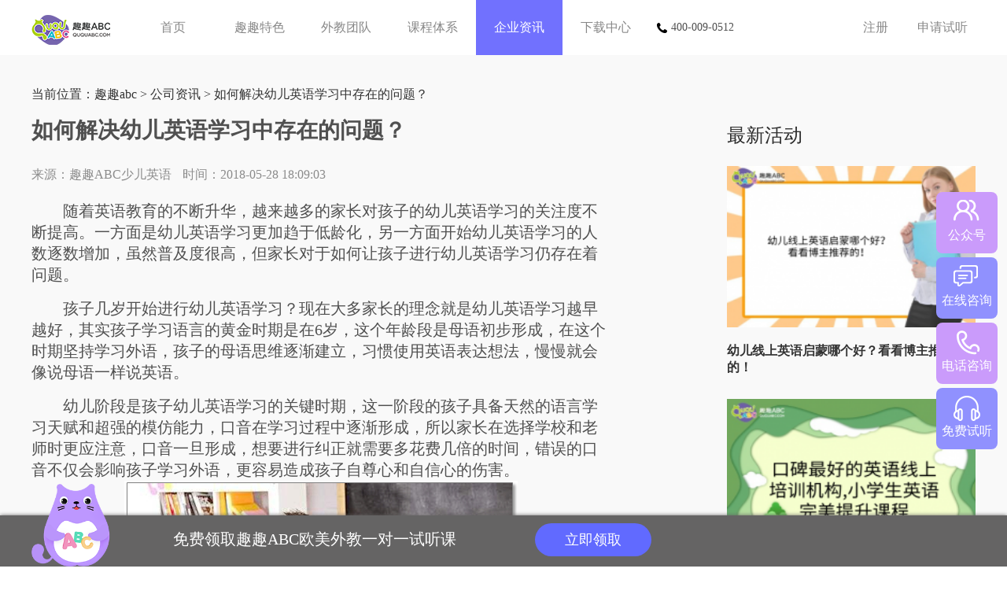

--- FILE ---
content_type: text/html
request_url: https://www.ququabc.com/news/1338.html
body_size: 4449
content:
<!DOCTYPE html>
<html>
	<head>
		 <meta http-equiv="Content-Type" content="text/html; charset=gb2312" />
		<title>如何解决幼儿英语学习中存在的问题？_趣趣abc孩子的在线欧美外教一对一</title>
<meta name="keywords" content="幼儿英语学习" />
<meta name="description" content="随着英语教育的不断升华，越来越多的家长对孩子的幼儿英语学习的关注度不断提高。一方面是幼儿英语学习更加趋于低龄化，另一方面开始幼儿英语学习的人数逐数增加。" />
<meta name="applicable-device" content="pc">
<link rel="alternate"  media="handheld" type="application/vnd.wap.xhtml+xml" href="https://m.ququabc.com/news/1338.html" />
<meta http-equiv="mobile-agent" content="format=wml; url=https://m.ququabc.com/news/1338.html" />
<meta http-equiv="mobile-agent" content="format=html5; url=https://m.ququabc.com/news/1338.html" />
<meta http-equiv="mobile-agent" content="format=xhtml; url=https://m.ququabc.com/news/1338.html" />
	    <link href="http://www.ququabc.com/favicon.ico" type="image/x-icon" rel="shortcut icon" />
        <link rel="stylesheet" type="text/css" href="/css/common.css">
        <link rel="stylesheet" type="text/css" href="/css/news.css">

		<script>
var _hmt = _hmt || [];
(function() {
  var hm = document.createElement("script");
  hm.src = "https://hm.baidu.com/hm.js?a72e549f078ead617f10b539a7fdded6";
  var s = document.getElementsByTagName("script")[0]; 
  s.parentNode.insertBefore(hm, s);
})();
</script>
	</head>
	<body>
<script language="javascript" src="//scripts.easyliao.com/js/easyliao.js"></script>
		<div class="head clearfix">
			<div class="clearfix auto w1200">
				<h1 class="logo fl"><a href="/" target="_blank" title="少儿英语" class="icon"><img src="/images/logo.png" alt="" /></a></h1>
				<ul class="fl nav">
					<li><a href="/">首页</a></li>
					<li><a href="/feature.htm">趣趣特色</a></li>
					<li><a href="/teacher.htm">外教团队</a></li>
					<li><a href="/course.htm">课程体系</a></li>
					<li class="on"><a href="/news/">企业资讯</a></li>
					<li><a href="/download.htm">下载中心</a></li>
				</ul>
				<div class="tel"><img src="/images/tel.png" alt="" />400-009-0512</div>
				<div class="fr clearfix op">
					<span class="unlogin">
						<a href="/regist.htm" class="register opr">注册</a>
						<a href="/offlinep.htm" class="login opr">申请试听</a>
					</span>
				</div>
			</div>
		</div>
		<div class="main">
			<div class="content-container">
				<div class="w1200 overh">
			 		<div class="left-container">
			 			<div class="item-wrap">
			 				<div class="article">
			 					<div class="crumbs">当前位置：<a href='https://m.ququabc.com/'>趣趣abc</a> > <a href='/news/'>公司资讯</a> > 如何解决幼儿英语学习中存在的问题？</div>
			 					<div class="article-title">
			 						<h1>如何解决幼儿英语学习中存在的问题？</h1>
			 					</div>
			 					<div class="article-desc clearfix">
			 						<div class="author-txt">
			 							<div class="article-source">
			 								<span class="author">来源：趣趣ABC少儿英语</span>
			 								<span class="time">时间：2018-05-28 18:09:03</span>
			 							</div>
			 						</div>
			 					</div>
			 					<div class="article-content">
<div>
	<span style="font-size:20px;">　　随着英语教育的不断升华，越来越多的家长对孩子的幼儿英语学习的关注度不断提高。一方面是幼儿英语学习更加趋于低龄化，另一方面开始幼儿英语学习的人数逐数增加，虽然普及度很高，但家长对于如何让孩子进行幼儿英语学习仍存在着问题。</span></div>
<div>
	&nbsp;</div>
<div>
	<span style="font-size:20px;">　　孩子几岁开始进行幼儿英语学习？现在大多家长的理念就是幼儿英语学习越早越好，其实孩子学习语言的黄金时期是在6岁，这个年龄段是母语初步形成，在这个时期坚持学习外语，孩子的母语思维逐渐建立，习惯使用英语表达想法，慢慢就会像说母语一样说英语。</span></div>
<div>
	&nbsp;</div>
<div>
	<span style="font-size:20px;">　　幼儿阶段是孩子幼儿英语学习的关键时期，这一阶段的孩子具备天然的语言学习天赋和超强的模仿能力，口音在学习过程中逐渐形成，所以家长在选择学校和老师时更应注意，口音一旦形成，想要进行纠正就需要多花费几倍的时间，错误的口音不仅会影响孩子学习外语，更容易造成孩子自尊心和自信心的伤害。</span></div>
<div style="text-align: center;">
	<span style="font-size:20px;"><img alt="" src="/uploads/allimg/180528/1-1P52QP94VU.jpg" style="width: 500px; height: 337px;" /></span></div>
<div>
	<span style="font-size:20px;"><strong>　　如何避免哑巴英语？</strong></span></div>
<div>
	&nbsp;</div>
<div>
	<span style="font-size:20px;">　　很多人学习了多年的英语，但是从来不敢张口说，应试教育的弊端造就了&ldquo;哑巴英语&rdquo;。语言是交流的工具，煞费苦心学习多年的英语如果仅仅是停留在纸面上而不能进行面对面沟通，着实是种遗憾。</span></div>
<div>
	&nbsp;</div>
<div>
	<span style="font-size:20px;">　　&ldquo;哑巴英语&rdquo;的形成一方面的原因是死记硬背单词和语法规则，纯粹为了考试而无其他用武之地，另一方面是没有形成英语思维，没有场景结合进行练习。现在的教学理念已经不同以往，趣趣ABC幼儿英语独特的教学方法彻底解决孩子的英语单词记忆问题，使孩子告别哑巴英语和中式英语，培养孩子的英语思维，使孩子自然习得英语。</span></div>

								
								</div>
			 					<div class="cont_pages">
						          <ul class="pages_li">
						            <li>上一篇：<a href='/news/1337.html'>趣趣ABC带你怎样避开儿童英语学习的误区？</a> </li>
						            <li>下一篇：<a href='/news/1339.html'>如何让孩子以学习母语的方式学习幼儿英语？</a>  </li>
						          </ul>
						        </div>
			 				</div>
			 			</div>
			 		</div>
			 		<div class="right-container">
			 			<div class="item-wrap">
			 				<div class="related-news">
			 					<div class="news-content ">
			 						<h2>最新活动</h2>
			 						<ul>
									<li>
			 								<div class="item-content clearfix">
			 									<div class="news-pic">
			 										<a class="upgrade" href="/sezxyy/15699.html" title="幼儿线上英语启蒙哪个好？看看博主推荐的！" target="_blank">
			 											<img src="/uploads/allimg/230814/1_230814101634_1-lp.png" alt="幼儿线上英语启蒙哪个好？看看博主推荐的！" />
			 										</a>
			 									</div>
			 									<div class="news-info">
			 										<div class="news-title">
			 											<h3><a class="upgrade" href="/sezxyy/15699.html" title="幼儿线上英语启蒙哪个好？看看博主推荐的！" target="_blank"><strong>幼儿线上英语启蒙哪个好？看看博主推荐的！</strong></a></h3>
			 										</div>
			 									</div>
			 								</div>
			 							</li>
<li>
			 								<div class="item-content clearfix">
			 									<div class="news-pic">
			 										<a class="upgrade" href="/shaoeryy/15698.html" title="口碑最好的英语线上培训机构,小学生英语完美提升课程" target="_blank">
			 											<img src="/uploads/allimg/230811/1_230811172411_1-lp.png" alt="口碑最好的英语线上培训机构,小学生英语完美提升课程" />
			 										</a>
			 									</div>
			 									<div class="news-info">
			 										<div class="news-title">
			 											<h3><a class="upgrade" href="/shaoeryy/15698.html" title="口碑最好的英语线上培训机构,小学生英语完美提升课程" target="_blank"><strong>口碑最好的英语线上培训机构,小学生英语完美提升课</strong></a></h3>
			 										</div>
			 									</div>
			 								</div>
			 							</li>
<li>
			 								<div class="item-content clearfix">
			 									<div class="news-pic">
			 										<a class="upgrade" href="/shaoeryy/15696.html" title="为孩子选择英语培训机构：探索适合的道路" target="_blank">
			 											<img src="/uploads/allimg/230810/1_230810170921_1-lp.png" alt="为孩子选择英语培训机构：探索适合的道路" />
			 										</a>
			 									</div>
			 									<div class="news-info">
			 										<div class="news-title">
			 											<h3><a class="upgrade" href="/shaoeryy/15696.html" title="为孩子选择英语培训机构：探索适合的道路" target="_blank">为孩子选择英语培训机构：探索适合的道路</a></h3>
			 										</div>
			 									</div>
			 								</div>
			 							</li>
	
			 						</ul>
			 					</div>
			 				</div>
			 			</div>
			 			<div class="item-wrap">
			 				<div class="recent-article">
			 					<h2>热门推荐
			 						<ul>
									<li>
			 								<h3 class="item-title"><a href="/sezxyy/15699.html" title="幼儿线上英语启蒙哪个好？看看博主推荐的！" target="_blank"><strong>幼儿线上英语启蒙哪个好？看看博主推荐的！</strong></a></h3>
			 							</li>
<li>
			 								<h3 class="item-title"><a href="/shaoeryy/15698.html" title="口碑最好的英语线上培训机构,小学生英语完美提升课程" target="_blank"><strong>口碑最好的英语线上培训机构,小学生英语完美提</strong></a></h3>
			 							</li>
<li>
			 								<h3 class="item-title"><a href="/shaoeryy/15697.html" title="一对一英语线上课程平台有哪些值得推荐" target="_blank"><strong>一对一英语线上课程平台有哪些值得推荐</strong></a></h3>
			 							</li>
<li>
			 								<h3 class="item-title"><a href="/shaoeryy/15696.html" title="为孩子选择英语培训机构：探索适合的道路" target="_blank">为孩子选择英语培训机构：探索适合的道路</a></h3>
			 							</li>
<li>
			 								<h3 class="item-title"><a href="/shaoeryy/15695.html" title="在海量的在线英语培训机构中，如何为孩子选择最合适的？" target="_blank"><strong>在海量的在线英语培训机构中，如何为孩子选择最</strong></a></h3>
			 							</li>
<li>
			 								<h3 class="item-title"><a href="/shaoeryy/15694.html" title="小学生线上英语哪家口碑最好，这几个家长强烈推荐" target="_blank">小学生线上英语哪家口碑最好，这几个家长强烈推</a></h3>
			 							</li>
<li>
			 								<h3 class="item-title"><a href="/shaoeryy/15693.html" title="在线英语一对一外教哪个机构好，这几家值得家长信赖" target="_blank"><strong>在线英语一对一外教哪个机构好，这几家值得家长</strong></a></h3>
			 							</li>
<li>
			 								<h3 class="item-title"><a href="/shaoeryy/15692.html" title="一对一外教在线英语培训班哪家好,这几家孩子英语学习千万不能错" target="_blank"><strong>一对一外教在线英语培训班哪家好,这几家孩子英</strong></a></h3>
			 							</li>
<li>
			 								<h3 class="item-title"><a href="/shaoeryy/15691.html" title="线上英语哪家性价比最好?过来人前来分享经验" target="_blank">线上英语哪家性价比最好?过来人前来分享经验</a></h3>
			 							</li>
<li>
			 								<h3 class="item-title"><a href="/shaoeryy/15690.html" title="小学生英语补习，全新课程让学习变得更有趣！" target="_blank"><strong>小学生英语补习，全新课程让学习变得更有趣！</strong></a></h3>
			 							</li>
	
			 						</ul>
			 					</h2>
			 				</div>
							<div class="item-wrap">
	<div class="recent-article">
		<h2>相关栏目</h2>
		<ul class="right_column clearfix">
<li>
                <a href="/news/" target="_blank">公司资讯</a>
            </li><li>
                <a href="/baike/" target="_blank">趣趣百科</a>
            </li><li>
                <a href="/zxwjpx/" target="_blank">在线外教培训</a>
            </li><li>
                <a href="/jgdb/" target="_blank">英语培训机构对比</a>
            </li><li>
                <a href="/kouyuxuexi/" target="_blank">口语学习</a>
            </li>
        </ul>
     </div> 
</div>  
			 			</div>
			 		</div>
				</div>
				<div class="bottom-container w1200">
					<div class="item-wrap">
		 				<div class="related">
		 					<div class="content ">
		 						<h2>相关文章</h2>
		 						<ul>
								<li>
		 								<div class="item-content">
		 									<div class="pic">
		 										<a class="upgrade" href="/news/14398.html" title="在线英语口语学习哪家好？为什么趣趣ABC受青睐？" target="_blank">
		 											<img src="/uploads/allimg/220802/1_220802172944_1-lp.jpg" alt="在线英语口语学习哪家好？为什么趣趣ABC受青睐？" />
		 										</a>
		 									</div>
		 									<div class="info">
		 										<div class="title">
		 											<h3><a class="upgrade" href="/news/14398.html" title="在线英语口语学习哪家好？为什么趣趣ABC受青睐？" target="_blank">在线英语口语学习哪家好？为什么趣趣ABC受青睐？</a></h3>
		 										</div>
		 									</div>
		 								</div>
		 							</li>
<li>
		 								<div class="item-content">
		 									<div class="pic">
		 										<a class="upgrade" href="/news/14200.html" title="趣趣ABC坚守教育行业标准，一对二课程模式受认可" target="_blank">
		 											<img src="/images/defaultpic.gif" alt="趣趣ABC坚守教育行业标准，一对二课程模式受认可" />
		 										</a>
		 									</div>
		 									<div class="info">
		 										<div class="title">
		 											<h3><a class="upgrade" href="/news/14200.html" title="趣趣ABC坚守教育行业标准，一对二课程模式受认可" target="_blank">趣趣ABC坚守教育行业标准，一对二课程模式受认可</a></h3>
		 										</div>
		 									</div>
		 								</div>
		 							</li>
<li>
		 								<div class="item-content">
		 									<div class="pic">
		 										<a class="upgrade" href="/news/14040.html" title="在线教育模式日趋多元化，趣趣ABC教学服务显特色" target="_blank">
		 											<img src="/uploads/210527/11-21052GZ04S57.png" alt="在线教育模式日趋多元化，趣趣ABC教学服务显特色" />
		 										</a>
		 									</div>
		 									<div class="info">
		 										<div class="title">
		 											<h3><a class="upgrade" href="/news/14040.html" title="在线教育模式日趋多元化，趣趣ABC教学服务显特色" target="_blank">在线教育模式日趋多元化，趣趣ABC教学服务显特色</a></h3>
		 										</div>
		 									</div>
		 								</div>
		 							</li>
<li>
		 								<div class="item-content">
		 									<div class="pic">
		 										<a class="upgrade" href="/news/14029.html" title="在线英语教育需求持续上升，趣趣ABC一对二模式获认可" target="_blank">
		 											<img src="/uploads/210525/11-2105251Q23W49.png" alt="在线英语教育需求持续上升，趣趣ABC一对二模式获认可" />
		 										</a>
		 									</div>
		 									<div class="info">
		 										<div class="title">
		 											<h3><a class="upgrade" href="/news/14029.html" title="在线英语教育需求持续上升，趣趣ABC一对二模式获认可" target="_blank">在线英语教育需求持续上升，趣趣ABC一对二模式获认可</a></h3>
		 										</div>
		 									</div>
		 								</div>
		 							</li>
	
		 						</ul>
		 					</div>
		 				</div>
		 			</div>
				</div>
			</div>
			<div class="foot">
				<div class="footer">
					<div class="other clearfix">
						<div class="fl">
						    <p><a href="/">首页</a> | <a href="/feature.htm">趣趣特色</a> | <a href="/teacher.htm">外教团队</a> | <a href="/course.htm">课程体系</a> | <a href="/news/">企业资讯</a> | <a href="/download.htm">下载中心</a></p>
							<p>“趣趣ABC”由香港邦德尔科技有限公司研发并拥有对应的版权。www.ququabc.com</p>
							<p>BANGDER Limited COPYRIGHT 2024. 9/FFLAT/RM ASILVERCORP INTERNATIONAL </br> TOWER707-713 NATHAN ROAD MONGKOK KL</p>
							<p>公司地址：中国香港</p>
							<p>联系电话：400-009-0512</p>
							<p>网址：www.ququabc.com <a href="http://www.ququabc.com/">趣趣abc</a> 
						</div>
						<div class="fr clearfix">
							<span><img src="/qr1.png" alt="趣趣ABC" />微信服务号</span>
							<span><img src="/qr2.png" alt="趣趣ABC" />微信服务号</span>
						</div>
					</div>
				</div>
			</div>
       	</div>   
       	<div class="boxs fix-footer" style="">
		    <div class="content">
		        <form>
		            <img src="/images/footer-baby.png" alt="">
		            <span>免费领取趣趣ABC欧美外教一对一试听课</span>
		            <!--<input type="text" placeholder="请输入您的手机号" name="telphone">-->
		            <a href="/offlinep.htm" class="get">立即领取</a>
		        </form>
		    </div>
		</div>
		<script src="/js/jquery-3.3.1.min.js"></script>
		<script src="/js/swiper-3.4.2.min.js"></script>
		<script src="/js/fixbox.js"></script>
<script type="text/javascript" charset="UTF-8" src="//scripts.easyliao.com/12996/35096.js"></script>
</body>
</html>
